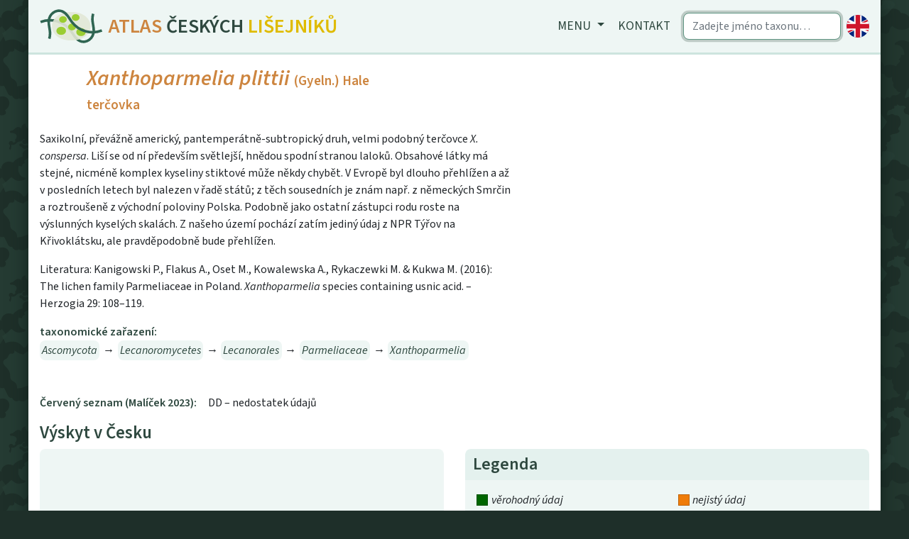

--- FILE ---
content_type: text/html; charset=utf-8
request_url: https://dalib.cz/taxon/info/Xanthoparmelia%20plittii
body_size: 4522
content:
    <!DOCTYPE html>
<html>
<head>
    <meta charset="utf-8">
    <meta http-equiv="X-UA-Compatible" content="IE=edge">
    <meta name="viewport" content="width=device-width, initial-scale=1, shrink-to-fit=no">
    <meta name="description" content="">
    <meta name="author" content="">
    <meta name="description" content="Lišejníky České republiky, mapy rozšíření. Data ke stažení."/>
    <meta name="keywords"
          content="lišejníky,flóra, květena, databáze, botanika,Česká republika, lokality, rozšíření, mapy, taxon, ČR, databáze, fotografie, portál, Xanthoparmelia plittii, terčovka"/>
    <meta name="author" content="Botanický ústav Akademie věd ČR"/>
    <meta name="robots" content="all,follow"/>

    <title>Xanthoparmelia plittii | Dalib.cz</title>
    <link rel="shortcut icon" href="/favicon.svg">
    <link href="/dist/app.css" rel="stylesheet">
    <link rel="preconnect" href="https://fonts.googleapis.com">
<link rel="preconnect" href="https://fonts.gstatic.com" crossorigin>
<link href="https://fonts.googleapis.com/css2?family=Source+Sans+3:ital,wght@0,400;0,600;1,400;1,600&display=swap" rel="stylesheet">
</head>

<body>
<div class="container shadow pl-0 pr-0">
    <nav class="navbar navbar-expand-md navbar-light bg-light">
        <a class="navbar-brand" href="/">
            <img src="/logo/logo.svg" alt="Domovská stránka">
            <h1 class="siteName d-none d-sm-block d-md-none d-lg-block">
                <span class="text-secondary">Atlas</span> <span
                        class="text-primary">českých</span> <span
                        class="yellow">lišejníků</span></h1>
        </a>

        <button class="navbar-toggler px-1" type="button" data-toggle="collapse" data-target="#navbarCollapse">
            <span class="navbar-toggler-icon"></span>
        </button>
        <div class="collapse navbar-collapse" id="navbarCollapse">
            <div class="ml-auto flexNav">
                <ul class="nav nav-pills">
                    <li class="nav-item dropdown">
                        <a class="nav-link dropdown-toggle" href="#" id="navbarDropdown" role="button"
                           data-toggle="dropdown" aria-haspopup="true" aria-expanded="false">
                            Menu
                        </a>
                        <div class="dropdown-menu" aria-labelledby="navbarDropdown">
                            <a class="dropdown-item" href="/data/info">Základní informace o české lichenoflóře</a>
                            <a class="dropdown-item" href="/data/photogallery">Fotogalerie</a>
                            <a class="dropdown-item" href="/data/redlist">Červený seznam</a>
                            <a class="dropdown-item" href="/data/taxatree">Taxonomický strom</a>
                            <div class="dropdown-divider"></div>
                            <a class="dropdown-item" href="/data/hotspots">Horká místa biodiverzity</a>
                            <a class="dropdown-item" href="/data/metabolites">Databáze sekundárních metabolitů</a>
                            <a class="dropdown-item" href="/data/martin7">Martin7 - DNA databáze epifytů</a>
                            <a class="dropdown-item" href="/species-entry/">Příprava floristických údajů</a>
                            <div class="dropdown-divider"></div>
                            <a class="dropdown-item" href="/data/downloads">Ke stažení</a>
                        </div>
                    </li>
                    <li class="nav-item"><a class="nav-link" href="/homepage/contact">Kontakt</a>
                    </li>
                </ul>
                <div class="flexNav">
                    <form class="form-inline mx-2">
                        <input class="form-control autocomplete searchWidth" type="search"
                               placeholder="Zadejte jméno taxonu…" autofocus
                               data-source="/autocomplete/taxons" data-target="/taxon/find"
                                
                               aria-label="Search">
                    </form>
                    <a id="language_switcher" data-language="en"
                       href="/en/taxon/info/Xanthoparmelia%20plittii">
                        <img class="languageSwitcher" alt="Přepnout na anglickou verzi"
                             src="/logo/lang_en.svg">
                    </a></div>
            </div>
        </div>
    </nav>

    <div class="container px-0"></div>

    <div class="bg-white p-3 pb-5 content">
<div id='taxonDetail' class="row m-0 pb-3">
    <div class="col-md-7 pl-0">
        <div class="row m-0">
            <a class="col listing" href="/taxon/info/Xanthoparmelia%20perrugata"><i
                class="fas fa-chevron-circle-left"></i></a>
            <div class="col">
                <h1 class="scientificName"><i>Xanthoparmelia plittii</i> <span
                    class="smallName">(Gyeln.) Hale</span></h1>
                <h1
                class="smallName">terčovka</h1>
            </div>
            <a class="col listing" href="/taxon/info/Xanthoparmelia%20protomatrae"><i
                class="fas fa-chevron-circle-right"></i></a>
        </div>

        <p class="mt-3"><p>Saxikolní, převážně americký, pantemperátně-subtropický druh, velmi
podobný terčovce <em>X. conspersa</em>. Liší se od ní především
světlejší, hnědou spodní stranou laloků. Obsahové látky má stejné,
nicméně komplex kyseliny stiktové může někdy chybět. V Evropě byl
dlouho přehlížen a až v posledních letech byl nalezen v řadě států;
z těch sousedních je znám např. z německých Smrčin a roztroušeně
z východní poloviny Polska. Podobně jako ostatní zástupci rodu roste na
výslunných kyselých skalách. Z našeho území pochází zatím jediný
údaj z NPR Týřov na Křivoklátsku, ale pravděpodobně bude
přehlížen.</p>

<p>Literatura: Kanigowski P., Flakus A., Oset M., Kowalewska A., Rykaczewki M.
&amp; Kukwa M. (2016): The lichen family Parmeliaceae in Poland.
<em>Xanthoparmelia</em> species containing usnic acid. – Herzogia 29:
108–119.</p>
</p>

        <span class="miniHeading">taxonomické zařazení:</span>
        <p class="blobs mb-0">
            <a title="Ascomycota"
               href="/taxon/info/Ascomycota"><i>Ascomycota</i></a> 
            <span>&rarr;</span>
            <a title="Lecanoromycetes"
               href="/taxon/info/Lecanoromycetes"><i>Lecanoromycetes</i></a> 
            <span>&rarr;</span>
            <a title="Lecanorales"
               href="/taxon/info/Lecanorales"><i>Lecanorales</i></a> 
            <span>&rarr;</span>
            <a title="Parmeliaceae"
               href="/taxon/info/Parmeliaceae"><i>Parmeliaceae</i></a> 
            <span>&rarr;</span>
            <a title="Xanthoparmelia"
               href="/taxon/info/Xanthoparmelia"><i>Xanthoparmelia</i></a> 
            </p>



        <br>

        <br><span
        class="miniHeading">Červený seznam (Malíček 2023):</span>DD &ndash;
        nedostatek údajů

    </div>

    <div class="col-md-5 p-0 mt-3 mt-md-0">
        <div class="gallery-info" id="links">
        </div>

        <div id="blueimp-gallery" class="blueimp-gallery blueimp-gallery-controls" data-use-bootstrap-modal="true">
            <div class="slides"></div>
            <div class="lightboxFlex">
                <h3 class="title"></h3>
                <div><a class="highres btn btn-primary" target="_blank"><i
                    class="fa-solid fa-image d-inline d-md-none"></i><span
                    class="d-none d-md-inline"> vyšší rozlišení</span></a></div>
                <a class="close">×</a>
            </div>
            <a class="prev">‹</a>
            <a class="next">›</a>
            <ol class="indicator"></ol>
        </div>
    </div>
</div>

<h2>Výskyt v Česku</h2>
<div class="row pb-1">
    <div class="col-md-6">
        <div class="rounded bg-light">
            <div id="map" data-taxon="103905" data-records_url="/taxon/records/103905"></div>

            <p class="mb-2 px-2 py-1">Počet záznamů: 1, z toho ověřených 1.
                Kliknutím na vybraný čtverec se zobrazí konkrétní údaje včetně pramenů.</p>
        </div>

    </div>
    <div class="col-md-6">
        <div>
            <div class="card" id="legend">
                <div class="card-header py-2 mt-3 mt-md-0"><h4 class="mb-0">Legenda</h4></div>
                <div class="card-body p-3 bg-light">
                    <div class="list-group d-none" id="timeboundary_layer">
                        <div class="row">
                            <div class="col"><span class="shape-square"
                                                   style="background: black"></span><i>údaj po zadaném roce</i>
                            </div>
                            <div class="col"><span class="shape-square"
                                                   style="background: #bebebe"></span><i>údaj starší než zvolená hranice</i>
                            </div>
                        </div>
                        <div class="row">
                            <div class="col"><span class="shape-square"
                                                   style="background: #f5c7c4"></span><i>údaje bez datace</i>
                            </div>
                        </div>
                        V mapě se nezobrazují záznamy označené jako chybné nebo pochybné.
                        <div class="range-slider">
                            <input id="timeBorderlineSlider" class="range-slider__range" type="range" value="2000"
                                   min="1900" max="2026">
                            <span class="range-slider__value">0</span>
                        </div>

                        <div class="mt-2">
                            <button type="button" class="btn btn-primary py-1">Přepnout na mapu revizí</button>
                        </div>

                    </div>
                    <div class="list-group" id="semafor_layer">
                        <div class="row">
                            <div class="col"><span class="shape-square"
                                                   style="background: #006600"></span><i>věrohodný údaj</i>
                            </div>
                            <div class="col"><span class="shape-square"
                                                   style="background: #ef7c09"></span><i>nejistý údaj</i>
                            </div>
                        </div>
                        <div class="row">
                            <div class="col"><span class="shape-square"
                                                   style="background: #cd0700"></span><i>chybný údaj</i>
                            </div>
                            <div class="col"><span class="shape-square"
                                                   style="background: #bebebe"></span><i>nerevidovaný údaj</i>
                            </div>
                        </div>
                        </li>
                        <div class="mt-2">
                            <button type="button" class="btn btn-primary py-1">Přepnout na mapu podle stáří nálezu
                            </button>
                        </div>
                    </div>
                </div>
            </div>

        </div>
        <div id="records" class="mt-3"></div>
    </div>

</div>

<div class="row" id="charts1">
    <div class="col-sm">
        <h2>Preference nadmořské výšky</h2>

        <div id="altitudeHistogramChart" style="height: 20rem; width: 100%;" data-values="[[&quot;nadmo\u0159sk\u00e1 v\u00fd\u0161ka (m)&quot;,&quot;po\u010det n\u00e1lez\u016f&quot;],[&quot;&lt;299&quot;,0],[&quot;300-499&quot;,1],[&quot;500-699&quot;,0],[&quot;700-899&quot;,0],[&quot;900-1099&quot;,0],[&quot;1100-1299&quot;,0],[&quot;1300-1499&quot;,0],[&quot;&gt;1500&quot;,0]]"
             data-xaxislabel="nadmořská výška (m)"
             data-title="Preference nadmořské výšky"></div>
    </div>
    <div class="col-sm">
        <h2>Rozdělení dle stáří nálezu</h2>

        <div id="timelineHistogramChart" style="height: 20rem; width: 100%;" data-values="[[&quot;Obdob\u00ed&quot;,&quot;po\u010det n\u00e1lez\u016f&quot;],[&quot;&lt;=1900&quot;,0],[&quot;1901-1950&quot;,0],[&quot;1951-2000&quot;,0],[&quot;&gt;2000&quot;,1],[&quot;neuvedeno&quot;,0]]"
             data-xaxislabel="rok"
             data-title="Rozdělení dle stáří nálezu"></div>
    </div>
</div>
<div class="row" id="charts2">

    <div class="col-sm">
        <h2>Typ substrátu</h2>
        <div id="substrateChart" style="height: 20rem; width: 100%;" data-name="substrát"
             data-description="procentuální zastoupení" data-values="[[&quot;saxikoln\u00ed&quot;,1]]"></div>
    </div>

    <div class="col-sm">
        <h2>Nejčastější substráty</h2>
        <div id="substrate2Chart" style="height: 20rem; width: 100%;" data-name="substrát"
             data-description="procentuální zastoupení" data-values="[[&quot;kysel\u00e1 vyv\u0159elina povrchov\u00e1&quot;,1]]"></div>
    </div>


</div>
    </div>
    <div class="bg-light px-4 py-2 text-center">&copy; Botanický ústav AV ČR, v. v. i.  2020&ndash;2026</div>
</div>

    <script src="/dist/app.js"></script>
</body>
</html>
